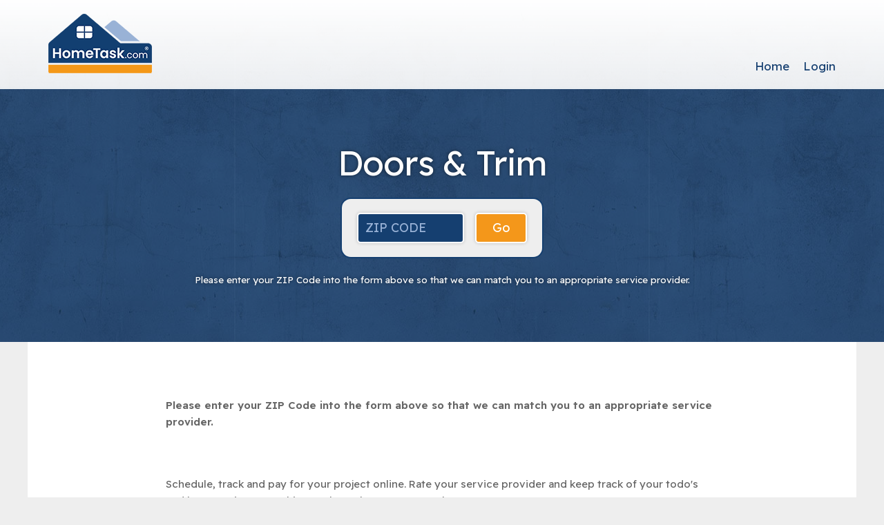

--- FILE ---
content_type: text/html; charset=utf-8
request_url: https://hometask.com/1/inside_your_home/service/96
body_size: 7811
content:

<!DOCTYPE html>
<html lang="en-us">
<head>
	<!-- Basic Page Needs
	----------------------------------------------------->
	<meta charset="UTF-8" /><title>
	
		Home - 
		HomeTask.com | Brands of Service
	
</title><link rel="profile" href="http://gmpg.org/xfn/11" /><meta name="viewport" content="width=device-width,&#32;initial-scale=1,&#32;user-scalable=no" />
	
<!-- GOOGLE FONTS
	-------------------------------------------------- -->
	<link rel="preconnect" href="https://fonts.googleapis.com" /><link rel="preconnect" href="https://fonts.gstatic.com" crossorigin="" /><link href="https://fonts.googleapis.com/css2?family=Readex+Pro:wght@400;600&amp;display=swap" rel="stylesheet" />
		
	<!-- CSS
	------------------------------------------------>
	<link rel="stylesheet" type="text/css" href="/css/styles.css" />
		
	<!-- jQuery
	----------------------------------------------------->
	<script src = "/Scripts/jquery-3.5.1.min.js"></script>
	<script>
        $(function () {
            var header = $(".scrolltop");
            $(window).scroll(function () {
                var scroll = $(window).scrollTop();

                if (scroll >= 300) {
                    header.removeClass('scrolltop').addClass("scrolldown");
                } else {
                    header.removeClass("scrolldown").addClass('scrolltop');
                }
            });
		});


        function noCopy() {
            var ok = confirm("ATTENTION: If you are attempting to copy this logo please click 'Ok' to open a clean print/web ready version.\n\nThank you.");
            if (ok) {
                document.location = "/logo"
            }
            return false;
		}

	</script>
		
	<!-- Favicons
	------------------------------------------------>
	<link rel="apple-touch-icon" sizes="180x180" href="/favicons/apple-touch-icon.png" /><link rel="icon" type="image/png" sizes="32x32" href="/favicons/favicon-32x32.png" /><link rel="icon" type="image/png" sizes="16x16" href="/favicons/favicon-16x16.png" /><link rel="manifest" href="/favicons/site.webmanifest" /><link rel="mask-icon" href="/favicons/safari-pinned-tab.svg" color="#5bbad5" /><link rel="shortcut&#32;icon" href="/favicons/favicon.ico" /><meta name="msapplication-TileColor" content="#2d89ef" /><meta name="msapplication-config" content="/favicons/browserconfig.xml" /><meta name="theme-color" content="#ffffff" />

      <!-- Google Tag Manager -->
<script>(function(w,d,s,l,i){w[l]=w[l]||[];w[l].push({'gtm.start':
new Date().getTime(),event:'gtm.js'});var f=d.getElementsByTagName(s)[0],
j=d.createElement(s),dl=l!='dataLayer'?'&l='+l:'';j.async=true;j.src=
'https://www.googletagmanager.com/gtm.js?id='+i+dl;f.parentNode.insertBefore(j,f);
})(window,document,'script','dataLayer','GTM-TX985L2K');</script>
<!-- End Google Tag Manager -->

</head>
<body>
<!-- Google Tag Manager (noscript) -->
<noscript><iframe src="https://www.googletagmanager.com/ns.html?id=GTM-TX985L2K"
height="0" width="0" style="display:none;visibility:hidden"></iframe></noscript>
<!-- End Google Tag Manager (noscript) -->
	<div id="page">
		<header class="scrolltop">
			<div class="container">
				<div class="row incmobile">
					<div class="four columns">
						<span class="logo">
							<a href="/">							
								<span class="h4">
									HomeTask.com &reg;
								</span>
								<span class="strapline">
									Brands of service
								</span>
							</a>
						</span>
					</div>
					<div class="eight columns">
						<nav class="primary">
							<ul>
								<span id="lblMainMenu"><li><a href=/>Home</a></li><li><a href=/signin>Login</a></li></span>
								<span id="lblMainLogin"></span>
							</ul>
						</nav>
					</div>
				</div>
			</div>
		</header>
		<main>
			<form method="post" action="./96" id="ctl01">
<div class="aspNetHidden">
<input type="hidden" name="__VIEWSTATE" id="__VIEWSTATE" value="1BMCFPxtNi0La+EIgvExPMolXqYXBZo7JyXCbCmNWRspRYL4LcW3iAJvKwvgbHVl4PfGSkkkm46BzkWh5gZXMOOCz9q47o0QBupFM94QxJOcqsxDN/MP34l972sth067thKH0fhbKBhU5UY5SDQF3CIP34jsKmIb6CBpbx8fwifwk63mogBjkFWgg6pVBOkgfa/8z3ETBSZH41unlYahgE18PWW6H5Pv3znzAgrfVzlpl3Oa5L8yGsqi+K0O5efKof8HkCKiNuT7lNbm2e/F87RzNhe8j3K2oEcsBVCjCHbDXJstmFuwCOPkhWU6rbCc+aFVncSLxR0nXwZuye7gMfqmvkyVDY2SkmCpRNLF4GdatBMqSSFR8scvPPHYIwVwzpzKpbgHNtGJwbj+mlfva8m/wUMtR2qc8qxph/iwZGE1HtspiBXXlDABw9/TtSYIjTUTUF/u69VhvVUh76Y4ZA==" />
</div>

<div class="aspNetHidden">

	<input type="hidden" name="__VIEWSTATEGENERATOR" id="__VIEWSTATEGENERATOR" value="65232013" />
	<input type="hidden" name="__EVENTVALIDATION" id="__EVENTVALIDATION" value="x7DNjGlYwkjgqnJPdfOinLTSGzZobUlhIOg/QlgvMyCbW5dhfP5n6FP27KGPUnTGfdN70xF/Kh37WgkrE3HkMbSDO1PJHzVgMK0OtnFsP7+r5VByxnsghIUt5MEQ1SQG4Jppt7AdfPB5X7H2y5ildw==" />
</div>
			

			<section class="banner home" id="secbanner">
				<div class="overlay">
					<div class="container">
						<div class="row">
							<div class="twelve columns">
								<div class="innerContent">
									 

	<script>

        $(function () {
			$("#secbanner").removeClass("home").addClass("service").addClass("appliance");
            $("#divmaininner").addClass("restrict");
            
        });
	</script>

	<style>
		main .banner h3.pageTitle {
			font-size: 3rem;
		}		
	</style>

	
		<h1 class="pageTitle">Doors & Trim</h1>
	

	<div id="banner_pnlZip">
	

		<fieldset class="zipContainer">

			<input name="ctl00$banner$edtZip" type="text" id="banner_edtZip" class="zipCode&#32;highlight" placeholder="ZIP&#32;Code" />

			<input type="submit" name="ctl00$banner$ctl00" value="Go" class="button&#32;highlight" />

		</fieldset>
	
		<p class="smallText">Please enter your ZIP Code into the form above so that we can match you to an appropriate service provider.</p>

	
</div>




								</div>
							</div>
						</div>						
					</div>
				</div>
			</section>

			<section class="content">
				<div class="container">
					<div class="innerContent" id="divmaininner">
						<div class="twelve columns mainp">
							 

	
		<p class="smallText"><b>Please enter your ZIP Code into the form above so that we can match you to an appropriate service provider.</b></p>
	


	

	<table style="margin-left: auto; margin-right: auto;"><tr><td>
	<p style="font-size: 140%">
		
	</p>
	</td></tr></table>

	<p>Schedule, track and pay for your project online. Rate your service provider and keep track of your todo's and home maintenance history through your HomeTask account.</p>
	<p>The HomeTask Service Network includes common brands you will recognize as well as many local, mom & pop shops to serve you.</p>


								
						</div>
					</div>
				</div>					
			</section>
			</form>
		</main>
		<footer>
		<div class="container">
			<div class="row">
				<div class="twelve columns">
					<span class="logo">
						<a href="/">							
							<span class="h4">
								HomeTask.com &reg;
							</span>
							<span class="strapline">
								Brands of service
							</span>
						</a>
					</span>
					<p class="smallprint">&copy; Copyright 2004-2026 HomeTask.com. <br /> All rights reserved.<br />
						

					</p>
					<nav class="primary">
						<ul>
							
							<li><a href="/signin">Customer Login</a></li>
							<li><a href="/Brands/Assoc/">HomeTask Associates</a></li>
							<li><a href="/privacy.aspx">Privacy Policy</a></li>
							<li><a href="/conditions.aspx">Conditions of Use</a></li>
						</ul>
					</nav>
					<nav class="contact">
						<ul>
							<li><a href="mailto:info@hometask.com">info@hometask.com</a></li>
							<li>Member Support: <a href="tel:206.763.6800">206.763.6800</a></li>
							<li>Office: <a href="tel:206.763.6800">206.763.6800</a></li>
							<li><a href="/contactus">Full Contact Details</a></li>
						</ul>
						<p class="address">
							HomeTask.com, Prosser, WA
						</p>
					</nav>
				</div>
			</div>
		</div>
		</footer>
	</div>		
</body>
</html>

--- FILE ---
content_type: text/css
request_url: https://hometask.com/css/styles.css
body_size: 35953
content:
@charset "UTF-8";
/*! normalize.css v8.0.1 | MIT License | github.com/necolas/normalize.css */
/* Document
   ========================================================================== */
/**
 * 1. Correct the line height in all browsers.
 * 2. Prevent adjustments of font size after orientation changes in iOS.
 */
html {
  line-height: 1.15;
  /* 1 */
  -webkit-text-size-adjust: 100%;
  /* 2 */
}

/* Sections
   ========================================================================== */
/**
 * Remove the margin in all browsers.
 */
body {
  margin: 0;
}

/**
 * Render the `main` element consistently in IE.
 */
main {
  display: block;
}

/**
 * Correct the font size and margin on `h1` elements within `section` and
 * `article` contexts in Chrome, Firefox, and Safari.
 */
h1 {
  font-size: 2em;
  margin: 0.67em 0;
}

/* Grouping content
   ========================================================================== */
/**
 * 1. Add the correct box sizing in Firefox.
 * 2. Show the overflow in Edge and IE.
 */
hr {
  box-sizing: content-box;
  /* 1 */
  height: 0;
  /* 1 */
  overflow: visible;
  /* 2 */
}

/**
 * 1. Correct the inheritance and scaling of font size in all browsers.
 * 2. Correct the odd `em` font sizing in all browsers.
 */
pre {
  font-family: monospace, monospace;
  /* 1 */
  font-size: 1em;
  /* 2 */
}

/* Text-level semantics
   ========================================================================== */
/**
 * Remove the gray background on active links in IE 10.
 */
a {
  background-color: transparent;
}

/**
 * 1. Remove the bottom border in Chrome 57-
 * 2. Add the correct text decoration in Chrome, Edge, IE, Opera, and Safari.
 */
abbr[title] {
  border-bottom: none;
  /* 1 */
  text-decoration: underline;
  /* 2 */
  text-decoration: underline dotted;
  /* 2 */
}

/**
 * Add the correct font weight in Chrome, Edge, and Safari.
 */
b,
strong {
  font-weight: bolder;
}

/**
 * 1. Correct the inheritance and scaling of font size in all browsers.
 * 2. Correct the odd `em` font sizing in all browsers.
 */
code,
kbd,
samp {
  font-family: monospace, monospace;
  /* 1 */
  font-size: 1em;
  /* 2 */
}

/**
 * Add the correct font size in all browsers.
 */
small {
  font-size: 80%;
}

/**
 * Prevent `sub` and `sup` elements from affecting the line height in
 * all browsers.
 */
sub,
sup {
  font-size: 75%;
  line-height: 0;
  position: relative;
  vertical-align: baseline;
}

sub {
  bottom: -0.25em;
}

sup {
  top: -0.5em;
}

/* Embedded content
   ========================================================================== */
/**
 * Remove the border on images inside links in IE 10.
 */
img {
  border-style: none;
}

/* Forms
   ========================================================================== */
/**
 * 1. Change the font styles in all browsers.
 * 2. Remove the margin in Firefox and Safari.
 */
button,
input,
optgroup,
select,
textarea {
  font-family: inherit;
  /* 1 */
  font-size: 100%;
  /* 1 */
  line-height: 1.15;
  /* 1 */
  margin: 0;
  /* 2 */
}

/**
 * Show the overflow in IE.
 * 1. Show the overflow in Edge.
 */
button,
input {
  /* 1 */
  overflow: visible;
}

/**
 * Remove the inheritance of text transform in Edge, Firefox, and IE.
 * 1. Remove the inheritance of text transform in Firefox.
 */
button,
select {
  /* 1 */
  text-transform: none;
}

/**
 * Correct the inability to style clickable types in iOS and Safari.
 */
button,
[type=button],
[type=reset],
[type=submit] {
  -webkit-appearance: button;
}

/**
 * Remove the inner border and padding in Firefox.
 */
button::-moz-focus-inner,
[type=button]::-moz-focus-inner,
[type=reset]::-moz-focus-inner,
[type=submit]::-moz-focus-inner {
  border-style: none;
  padding: 0;
}

/**
 * Restore the focus styles unset by the previous rule.
 */
button:-moz-focusring,
[type=button]:-moz-focusring,
[type=reset]:-moz-focusring,
[type=submit]:-moz-focusring {
  outline: 1px dotted ButtonText;
}

/**
 * Correct the padding in Firefox.
 */
fieldset {
  padding: 0.35em 0.75em 0.625em;
}

/**
 * 1. Correct the text wrapping in Edge and IE.
 * 2. Correct the color inheritance from `fieldset` elements in IE.
 * 3. Remove the padding so developers are not caught out when they zero out
 *    `fieldset` elements in all browsers.
 */
legend {
  box-sizing: border-box;
  /* 1 */
  color: inherit;
  /* 2 */
  display: table;
  /* 1 */
  max-width: 100%;
  /* 1 */
  padding: 0;
  /* 3 */
  white-space: normal;
  /* 1 */
}

/**
 * Add the correct vertical alignment in Chrome, Firefox, and Opera.
 */
progress {
  vertical-align: baseline;
}

/**
 * Remove the default vertical scrollbar in IE 10+.
 */
textarea {
  overflow: auto;
}

/**
 * 1. Add the correct box sizing in IE 10.
 * 2. Remove the padding in IE 10.
 */
[type=checkbox],
[type=radio] {
  box-sizing: border-box;
  /* 1 */
  padding: 0;
  /* 2 */
}

/**
 * Correct the cursor style of increment and decrement buttons in Chrome.
 */
[type=number]::-webkit-inner-spin-button,
[type=number]::-webkit-outer-spin-button {
  height: auto;
}

/**
 * 1. Correct the odd appearance in Chrome and Safari.
 * 2. Correct the outline style in Safari.
 */
[type=search] {
  -webkit-appearance: textfield;
  /* 1 */
  outline-offset: -2px;
  /* 2 */
}

/**
 * Remove the inner padding in Chrome and Safari on macOS.
 */
[type=search]::-webkit-search-decoration {
  -webkit-appearance: none;
}

/**
 * 1. Correct the inability to style clickable types in iOS and Safari.
 * 2. Change font properties to `inherit` in Safari.
 */
::-webkit-file-upload-button {
  -webkit-appearance: button;
  /* 1 */
  font: inherit;
  /* 2 */
}

/* Interactive
   ========================================================================== */
/*
 * Add the correct display in Edge, IE 10+, and Firefox.
 */
details {
  display: block;
}

/*
 * Add the correct display in all browsers.
 */
summary {
  display: list-item;
}

/* Misc
   ========================================================================== */
/**
 * Add the correct display in IE 10+.
 */
template {
  display: none;
}

/**
 * Add the correct display in IE 10.
 */
[hidden] {
  display: none;
}

.container {
  width: 100%;
  max-width: 1200px;
  margin: 0 auto;
  padding: 0 1rem;
  background-color: #fff;
  box-sizing: border-box;
}

.column,
.columns {
  width: 100%;
  float: left;
  box-sizing: border-box;
}

.container.full {
  padding: 0;
}

.container.restrict {
  max-width: 650px;
}

/* Mobile Grid */
@media (max-width: 600px) {
  .row.incmobile .column,
.row.incmobile .columns {
    margin-left: 4%;
  }

  .row.incmobile .column:first-child,
.row.incmobile .columns:first-child {
    margin-left: 0;
  }

  .row.flex {
    display: flex;
    flex-flow: column;
  }

  .row.incmobile .one.column,
.row.incmobile .one.columns {
    width: 4.6666666667%;
  }

  .row.incmobile .two.columns {
    width: 13.3333333333%;
  }

  .row.incmobile .three.columns {
    width: 22%;
  }

  .row.incmobile .four.columns {
    width: 30.6666666667%;
  }

  .row.incmobile .five.columns {
    width: 39.3333333333%;
  }

  .row.incmobile .six.columns {
    width: 48%;
  }

  .row.incmobile .seven.columns {
    width: 56.6666666667%;
  }

  .row.incmobile .eight.columns {
    width: 65.3333333333%;
  }

  .row.incmobile .nine.columns {
    width: 74%;
  }

  .row.incmobile .ten.columns {
    width: 82.6666666667%;
  }

  .row.incmobile .eleven.columns {
    width: 91.3333333333%;
  }

  .row.incmobile .twelve.columns {
    width: 100%;
    margin-left: 0;
  }

  .row.incmobile .one-third.column {
    width: 30.6666666667%;
  }

  .row.incmobile .two-thirds.column {
    width: 65.3333333333%;
  }

  .row.incmobile .one-half.column {
    width: 48%;
  }
}
@media (min-width: 600px) {
  .container {
    width: 100%;
    padding: 0 2rem;
  }

  .row.tile {
    display: flex;
  }

  .column,
.columns {
    margin-left: 4%;
  }

  .column:first-child,
.columns:first-child {
    margin-left: 0;
  }

  .one.column,
.one.columns {
    width: 4.6666666667%;
  }

  .two.columns {
    width: 13.3333333333%;
  }

  .three.columns {
    width: 22%;
  }

  .four.columns {
    width: 30.6666666667%;
  }

  .five.columns {
    width: 39.3333333333%;
  }

  .six.columns {
    width: 48%;
  }

  .seven.columns {
    width: 56.6666666667%;
  }

  .eight.columns {
    width: 65.3333333333%;
  }

  .nine.columns {
    width: 74%;
  }

  .ten.columns {
    width: 82.6666666667%;
  }

  .eleven.columns {
    width: 91.3333333333%;
  }

  .twelve.columns {
    width: 100%;
    margin-left: 0;
  }

  .one-third.column {
    width: 30.6666666667%;
  }

  .two-thirds.column {
    width: 65.3333333333%;
  }

  .one-fifth.column,
.one-fifth.column {
    width: 16.8%;
  }

  .two-fifths.columns {
    width: 37.6%;
  }

  .three-fifths.columns {
    width: 58.4%;
  }

  .four-fifths.columns {
    width: 79.2%;
  }

  .five-fifths.columns {
    width: 100%;
    margin-left: 0;
  }

  .one-half.column {
    width: 48%;
  }

  /* Offsets */
  .offset-by-one.column,
.offset-by-one.columns {
    margin-left: 8.6666666667%;
  }

  .offset-by-two.column,
.offset-by-two.columns {
    margin-left: 17.3333333333%;
  }

  .offset-by-three.column,
.offset-by-three.columns {
    margin-left: 26%;
  }

  .offset-by-four.column,
.offset-by-four.columns {
    margin-left: 34.6666666667%;
  }

  .offset-by-five.column,
.offset-by-five.columns {
    margin-left: 43.3333333333%;
  }

  .offset-by-six.column,
.offset-by-six.columns {
    margin-left: 52%;
  }

  .offset-by-seven.column,
.offset-by-seven.columns {
    margin-left: 60.6666666667%;
  }

  .offset-by-eight.column,
.offset-by-eight.columns {
    margin-left: 69.3333333333%;
  }

  .offset-by-nine.column,
.offset-by-nine.columns {
    margin-left: 78%;
  }

  .offset-by-ten.column,
.offset-by-ten.columns {
    margin-left: 86.6666666667%;
  }

  .offset-by-eleven.column,
.offset-by-eleven.columns {
    margin-left: 95.3333333333%;
  }

  .offset-by-one-third.column,
.offset-by-one-third.columns {
    margin-left: 34.6666666667%;
  }

  .offset-by-two-thirds.column,
.offset-by-two-thirds.columns {
    margin-left: 69.3333333333%;
  }

  .offset-by-one-half.column,
.offset-by-one-half.columns {
    margin-left: 52%;
  }
}
@media (min-width: 870px) {
  .container {
    padding: 0 2rem;
  }
}
@media (min-width: 1000px) {
  .container {
    padding: 0 3rem;
  }
}
.button.secondary {
  padding: 0.6rem 1.5rem;
  font-size: 1.6rem;
}

/* Base Styles
–––––––––––––––––––––––––––––––––––––––––––––––––– */
/* NOTE
html is set to 62.5% so that all the REM measurements throughout Skeleton 
are based on 10px sizing. So basically 1.5rem = 15px :) */
html {
  font-size: 62.5%;
}

body {
  font-size: 1.4em;
  /* currently ems cause chrome bug misinterpreting rems on body element */
  line-height: 1.6;
  font-weight: 400;
  font-family: "Readex Pro", sans-serif;
  color: #666;
  background: #eee;
}

/* Typography
–––––––––––––––––––––––––––––––––––––––––––––––––– */
h1, h2, h3, h4, h5, h6, .h1, .h2, .h3, .h4, .h5, .h6 {
  margin-top: 0;
  margin: 1rem 0 2rem 0;
  font-weight: 400;
  font-family: "Readex Pro", serif;
  color: #666;
}

h1, .h1 {
  font-size: 3.2rem;
  line-height: 1.2;
  letter-spacing: -0.1rem;
}

h2, .h2 {
  font-size: 2.4rem;
  line-height: 1.35;
  letter-spacing: -0.08rem;
}

h3, .h3 {
  font-size: 2rem;
  line-height: 1.35;
  letter-spacing: 0;
}

h4, .h4 {
  font-size: 1.7rem;
  line-height: 1.5;
  letter-spacing: 0;
}

h5, .h5 {
  font-size: 1.5rem;
  line-height: 1.6;
  letter-spacing: 0;
}

p {
  margin-top: 0;
}

@media (min-width: 750px) {
  body {
    font-size: 1.5rem;
  }

  h1, .h1 {
    font-size: 4rem;
    line-height: 1.2;
    letter-spacing: -0.1rem;
  }

  h2, .h2 {
    font-size: 3rem;
    line-height: 1.3;
    letter-spacing: -0.1rem;
  }

  h3, .h3 {
    font-size: 2.4rem;
    line-height: 1.35;
    letter-spacing: -0.08rem;
  }

  h4, .h4 {
    font-size: 1.8rem;
    line-height: 1.5;
    letter-spacing: -0.05rem;
  }

  h5, .h5 {
    font-size: 1.5rem;
    line-height: 1.6;
    letter-spacing: 0;
  }
}
/* Links
–––––––––––––––––––––––––––––––––––––––––––––––––– */
a {
  color: #153f70;
  text-decoration: none;
  transition: 0.3s;
}

a:hover {
  color: #f4971a;
}

/* Buttons 
–––––––––––––––––––––––––––––––––––––––––––––––––– */
.button,
button,
input[type=submit],
input[type=reset],
input[type=button],
.button-p a {
  display: inline-block;
  padding: 1rem 1.5rem;
  color: #fff;
  font-family: "Readex Pro", sans-serif;
  font-size: 1.8rem;
  font-weight: 400;
  text-align: center;
  text-transform: none;
  text-decoration: none;
  text-shadow: none;
  box-shadow: 0 0 0.5rem 0 rgba(0, 0, 0, 0.2);
  letter-spacing: 0;
  white-space: nowrap;
  background: #f4971a;
  border-radius: 0.5rem;
  border: solid 2px #fff;
  cursor: pointer;
  box-sizing: border-box;
  transition: 0.3s;
}

.button:hover,
button:hover,
input[type=submit]:hover,
input[type=reset]:hover,
input[type=button]:hover,
.button:focus,
button:focus,
.button a:hover,
input[type=submit]:focus,
input[type=reset]:focus,
input[type=button]:focus,
.button-p a:hover {
  background: #153f70;
  outline: 0;
  color: #fff;
  box-shadow: 0 0 0.5rem 0 rgba(0, 0, 0, 0.3);
}

.button.secondary,
button.secondary {
  background: #153f70;
}

.button.secondary:hover,
button.secondary:hover {
  background: #f4971a;
}

.button.large {
  width: 100%;
  font-size: 120%;
  margin: 0 0 2rem 0;
}

/* Forms
–––––––––––––––––––––––––––––––––––––––––––––––––– */
input[type=email],
input[type=search],
input[type=text],
input[type=tel],
input[type=url],
input[type=password],
textarea,
select {
  font-size: 1.8rem;
  padding: 1rem;
  background-color: #fff;
  border: 2px solid #999;
  border-radius: 0.5rem;
  box-shadow: none;
  box-sizing: border-box;
}

/* Removes awkard default styles on some inputs for iOS */
input[type=email],
input[type=search],
input[type=text],
input[type=tel],
input[type=url],
input[type=password],
textarea {
  -webkit-appearance: none;
  -moz-appearance: none;
}

textarea {
  min-height: 65px;
  padding-top: 6px;
  padding-bottom: 6px;
}

input[type=email]:focus,
input[type=search]:focus,
input[type=text]:focus,
input[type=tel]:focus,
input[type=url]:focus,
input[type=password]:focus,
textarea:focus,
select:focus {
  border-color: #99b2d6;
  outline: 0;
}

label,
legend {
  display: block;
  margin-bottom: 0.5rem;
  font-weight: 600;
}

input[type=checkbox],
input[type=radio] {
  display: inline;
}

label > .label-body {
  display: inline-block;
  margin-left: 0.5rem;
  font-weight: normal;
}

input::placeholder {
  color: #ccc;
  text-transform: uppercase;
}

form .frm_primary_label {
  margin: 0 0 0.5rem 0;
}

form .frm_checkbox input {
  margin: 0;
}

/* Lists
–––––––––––––––––––––––––––––––––––––––––––––––––– */
ul {
  list-style: circle outside;
}

ol {
  list-style: decimal outside;
}

ol, ul {
  padding-left: 0;
  margin-top: 0;
  margin-left: 2rem;
}

ul ul, ul ol, ol ol, ol ul {
  margin: 1.5rem 0 1.5rem 3rem;
  font-size: 90%;
}

li {
  margin-bottom: 1rem;
}

ul.unstyled {
  list-style: none;
  margin: 0;
}

ul.unstyled li {
  margin: 0;
}

/* Code
–––––––––––––––––––––––––––––––––––––––––––––––––– */
code {
  padding: 0.2rem 0.5rem;
  margin: 0 0.2rem;
  font-size: 90%;
  white-space: nowrap;
  background: #F1F1F1;
  border: 1px solid #E1E1E1;
  border-radius: 4px;
}

pre > code {
  display: block;
  padding: 1rem 1.5rem;
  white-space: pre;
}

/* Tables
–––––––––––––––––––––––––––––––––––––––––––––––––– */
 
th:first-child,
td:first-child {
  padding-left: 0;
}

th:last-child,
td:last-child {
  padding-right: 0;
}

/* Definition Lists
–––––––––––––––––––––––––––––––––––––––––––––––––– */
dl {
  margin-top: 0;
  background: #eee;
  padding: 2rem;
  border-radius: 0.5rem;
}

dt {
  text-transform: uppercase;
  color: #999;
  font-size: 90%;
  margin-right: 0.5rem;
}

dt::after {
  content: ":";
}

dd {
  margin: 0;
}

dd, dt {
  display: inline-block;
}

dl .dlgroup {
  display: block;
  margin: 0 0 1rem 0;
  padding: 0 0 1rem 0;
  border-bottom: 1px solid #ccc;
}

dl .dlgroup:last-child {
  margin: 0;
  padding: 0;
  border-bottom: none;
}

/* Spacing
–––––––––––––––––––––––––––––––––––––––––––––––––– */
button,
.button {
  margin-bottom: 1rem;
}

fieldset {
  margin-bottom: 1.5rem;
}

pre,
blockquote,
form,
dl,
figure,
table,
p,
ul,
ol,
form {
  margin-bottom: 2rem;
}

p {
  margin-top: 0;
}

/* Utilities
–––––––––––––––––––––––––––––––––––––––––––––––––– */
.u-full-width {
  width: 100%;
  box-sizing: border-box;
}

.u-max-full-width {
  max-width: 100%;
  box-sizing: border-box;
}

.u-pull-right {
  float: right;
}

.u-pull-left {
  float: left;
}

.textCentre {
  text-align: center;
}

.fontWeightLight {
  font-weight: 300;
}

.fontWeightNormal {
  font-weight: 400;
}

.fontWeightBold {
  font-weight: 600;
}

.nomargin {
  margin: 0 !important;
}

@media (max-width: 599px) {
  .mobilehide {
    display: none !important;
  }
}
@media (min-width: 600px) {
  .nonmobilehide {
    display: none !important;
  }
}
/* Sidebar
–––––––––––––––––––––––––––––––––––––––––––––––––– */
.sidebar {
  font-size: 90%;
}

.sidebar ul.sidebarlist {
  margin: 0;
  list-style: none;
}

.sidebar ul.sidebarlist li.sidebaritem {
  margin-bottom: 2rem;
}

/* WordPress Default Image Styles
–––––––––––––––––––––––––––––––––––––––––––––––––– */
img.alignright {
  float: right;
  margin: 0 0 1em 1em;
}

img.alignleft {
  float: left;
  margin: 0 1em 1em 0;
}

img.aligncenter {
  display: block;
  margin-left: auto;
  margin-right: auto;
}

a img.alignright {
  float: right;
  margin: 0 0 1em 1em;
}

a img.alignleft {
  float: left;
  margin: 0 1em 1em 0;
}

a img.aligncenter {
  display: block;
  margin-left: auto;
  margin-right: auto;
}

.content .wp-block-image figcaption {
  font-size: 1.5rem;
  color: #999;
  border-bottom: 1px solid #ccc;
  padding-bottom: 1rem;
}

img {
  max-width: 100%;
  height: auto;
  box-sizing: border-box;
}

.content img {
  border: 1px solid transparent;
  border-radius: 0;
  box-shadow: none;
}

.content a:hover img {
  border: 1px solid #eee;
}

.image {
  position: relative;
  margin: 0 0 1rem 0;
}

.image .credit {
  position: absolute;
  bottom: 1rem;
  right: 1rem;
  text-align: right;
  color: rgba(255, 255, 255, 0.5);
  text-shadow: 0 0 5px #000;
}

/* Pagination
–––––––––––––––––––––––––––––––––––––––––––––––––– */
.pagination {
  text-align: center;
  padding: 2rem 0 0 0;
  border-top: 1px solid #ccc;
}

.pagination .title {
  display: none;
  font-style: italic;
  margin: 0 0 0.5rem 0;
}

.pagination .page-numbers {
  display: none;
}

.pagination a.page-numbers.prev, .pagination a.page-numbers.next {
  display: block;
}

.pagination a.prev {
  float: left;
}

.pagination a.next {
  float: right;
}

/* Misc
–––––––––––––––––––––––––––––––––––––––––––––––––– */
hr {
  margin-top: 3rem;
  margin-bottom: 3.5rem;
  border-width: 0;
  border-top: 1px solid #E1E1E1;
}

.sidebar {
  font-size: 90%;
}

.sidebar ul.sidebarlist {
  margin: 0;
  list-style: none;
}

.sidebar ul.sidebarlist li.sidebaritem {
  margin-bottom: 2rem;
}

/* Self Clearing Goodness */
.container:after,
.row:after,
.u-cf {
  content: "";
  display: table;
  clear: both;
}

/*! Pushy - v1.1.0 - 2017-1-30
* Pushy is a responsive off-canvas navigation menu using CSS transforms & transitions.
* https://github.com/christophery/pushy/
* by Christopher Yee */
/* Menu Appearance */
.pushy {
  position: fixed;
  width: 250px;
  height: 100%;
  top: 0;
  z-index: 9999;
  background: rgba(0, 0, 0, 0.9);
  overflow: auto;
  -webkit-overflow-scrolling: touch;
  /* enables momentum scrolling in iOS overflow elements */
}

.pushy a {
  display: block;
  color: #b3b3b1;
  padding: 12px 20px;
  text-decoration: none;
}

.pushy ul.menu > li:first-child > a {
  margin-top: 5px;
}

.pushy ul.menu > li:last-child > a {
  padding-bottom: 17px;
}

.pushy a:hover {
  color: #FFF;
}

.pushy ul {
  margin: 0;
}

.pushy.pushy-left {
  left: 0;
}

.pushy.pushy-right {
  right: 0;
}

.pushy-content {
  visibility: hidden;
}

/* Menu Movement */
.pushy-left {
  -webkit-transform: translate3d(-250px, 0, 0);
  -ms-transform: translate3d(-250px, 0, 0);
  transform: translate3d(-250px, 0, 0);
}

.pushy-open-left #container,
.pushy-open-left .push {
  -webkit-transform: translate3d(250px, 0, 0);
  -ms-transform: translate3d(250px, 0, 0);
  transform: translate3d(250px, 0, 0);
}

.pushy-right {
  -webkit-transform: translate3d(250px, 0, 0);
  -ms-transform: translate3d(250px, 0, 0);
  transform: translate3d(250px, 0, 0);
}

.pushy-open-right #container,
.pushy-open-right .push {
  -webkit-transform: translate3d(-250px, 0, 0);
  -ms-transform: translate3d(-250px, 0, 0);
  transform: translate3d(-250px, 0, 0);
}

.pushy-open-left .pushy,
.pushy-open-right .pushy {
  -webkit-transform: translate3d(0, 0, 0);
  -ms-transform: translate3d(0, 0, 0);
  transform: translate3d(0, 0, 0);
}

.pushy-open-left .pushy-content,
.pushy-open-right .pushy-content {
  visibility: visible;
}

/* Menu Transitions */
#container,
.pushy,
.push {
  transition: transform 0.2s cubic-bezier(0.16, 0.68, 0.43, 0.99);
}

.pushy-content {
  transition: visibility 0.2s cubic-bezier(0.16, 0.68, 0.43, 0.99);
}

/* Site Overlay */
.site-overlay {
  display: none;
}

.pushy-open-left .site-overlay,
.pushy-open-right .site-overlay {
  display: block;
  position: fixed;
  top: 0;
  right: 0;
  bottom: 0;
  left: 0;
  z-index: 9998;
  background-color: rgba(0, 0, 0, 0.5);
  -webkit-animation: fade 500ms;
  animation: fade 500ms;
}

@keyframes fade {
  0% {
    opacity: 0;
  }
  100% {
    opacity: 1;
  }
}
@-webkit-keyframes fade {
  0% {
    opacity: 0;
  }
  100% {
    opacity: 1;
  }
}
@media (max-width: 599px) {
  /* Submenu Appearance */
  .pushy-submenu ul {
    padding: 0;
    transition: max-height 0.2s ease-in-out, visibility 0.2s ease-in-out;
  }

  .pushy-submenu ul .pushy-link {
    transition: opacity 0.2s ease-in-out;
  }

  .pushy-submenu button {
    width: 100%;
    color: #b3b3b1;
    padding: 15px 30px;
    text-align: left;
    background: transparent;
    border: 0;
  }

  .pushy-submenu button:hover {
    color: #FFF;
  }

  .pushy-submenu > a,
.pushy-submenu > button {
    position: relative;
  }

  .pushy-submenu > a::after,
.pushy-submenu > button::after {
    display: block;
    position: absolute;
    font-size: 2.5rem;
    top: 0px;
    right: 15px;
    content: "+";
  }

  .pushy-submenu.pushy-submenu-open > a::after,
.pushy-submenu.pushy-submenu-open > button::after {
    content: "–";
  }

  /* Submenu Movement */
  .pushy-submenu-closed ul {
    max-height: 0;
    overflow: hidden;
    visibility: hidden;
  }

  .pushy-submenu-closed .pushy-link {
    opacity: 0;
  }

  .pushy-submenu-open {
    /* Submenu Icon */
  }

  .pushy-submenu-open ul {
    max-height: 1000px;
    visibility: visible;
  }

  .pushy-submenu-open .pushy-link {
    opacity: 1;
  }
}
/* Navigation
–––––––––––––––––––––––––––––––––––––––––––––––––– */
nav {
  font-family: "Readex Pro", sans-serif;
  font-weight: #f4971a;
}

nav.mobile.pushy {
  background: #f4971a;
  background: linear-gradient(#153f70, #f4971a);
}

nav.mobile.pushy a {
  color: #fff;
}

nav.mobile.pushy ul.menu {
  border-bottom: 1px solid #153f70;
}

nav.mobile.pushy a:hover {
  color: #ccc;
}

nav.mobile.pushy .pushy-submenu ul {
  margin-left: 2rem;
  border-left: solid 1px #153f70;
}

nav.mobile.pushy .pushy-submenu > a {
  pointer-events: none;
}

nav.mobile.pushy .pushy-submenu.pushy-submenu-open > a::after {
  color: #fff;
}

nav.mobile.pushy #menu-primary-mobile#menu-primary-mobile li.pushy-submenu > a {
  text-transform: uppercase;
}

nav.mobile.pushy #menu-primary-mobile .pushy-submenu ul {
  padding-left: 0;
}

nav.mobile.pushy li.social {
  display: inline;
}

nav.mobile.pushy li.social a {
  display: inline-block;
  font-size: 2.5rem;
}

@media (max-width: 599px) {
  .mobile-btn {
    display: block;
  }

  header nav.primary {
    display: none;
  }
}
@media (min-width: 600px) {
  nav.mobile, .mobile-btn {
    display: none;
  }

  header nav.primary {
    display: block;
  }
}
nav ul, nav ul li {
  margin: 0;
  list-style: none;
}

nav.primary ul {
  text-align: center;
}

nav.primary ul li {
  display: inline;
  position: relative;
}

nav.primary ul li a {
  display: inline-block;
}

nav.primary ul.menu ul.sub-menu {
  visibility: hidden;
  opacity: 0;
  -webkit-transition: all 0.3s ease-out;
  transition: all 0.3s ease-out;
  position: absolute;
  background: white;
  width: 250px;
  z-index: -1;
  padding: 0;
  box-shadow: 0 20px 20px rgba(0, 0, 0, 0.05);
  text-align: left;
  transform: translateY(2em);
  font-size: 90%;
}

nav.primary ul.menu > li > ul.sub-menu {
  top: 33px;
  left: -10px;
}

nav.primary ul.menu > li:last-child > ul.sub-menu {
  left: -42px;
}

nav.primary ul.menu li:hover > ul.sub-menu {
  visibility: visible;
  opacity: 1;
  transform: translateY(0%);
  transition-delay: 0s, 0s, 0.1s;
  z-index: 50;
}

nav.primary ul.sub-menu a {
  padding: 0.8rem 2rem;
  width: 250px;
  display: block;
  box-sizing: border-box;
}

nav.primary ul.sub-menu li.menu-item-has-children {
  display: inline-block;
}

nav.primary ul.sub-menu ul.sub-menu {
  top: 0;
  left: 250px;
  font-size: 100%;
}

nav.primary ul.sub-menu ul.sub-menu ul {
  display: none;
}

nav.primary ul.menu > li.mega {
  position: static;
}

nav.primary ul.menu > li.mega > ul.sub-menu {
  top: auto;
  width: 100%;
  left: 0;
  font-size: 100%;
}

nav.primary li.mega > ul.sub-menu > li {
  width: 25%;
  float: left;
  display: block;
  padding: 2rem;
  box-sizing: border-box;
}

nav.primary li.mega > ul.sub-menu li a {
  padding: 0;
}

nav.primary li.mega > ul.sub-menu li a:hover {
  background: none;
}

nav.primary li.mega > ul.sub-menu > li > a {
  padding-bottom: 1rem;
  margin-bottom: 1rem;
  border-bottom: 1px solid #eee;
}

nav.primary li.mega ul.sub-menu ul.sub-menu {
  transform: none;
  font-size: 90%;
  position: static;
  box-shadow: none;
}

nav.primary li.mega:hover ul.sub-menu ul.sub-menu {
  visibility: visible;
  opacity: 1;
}

nav.primary li.mega ul.sub-menu ul.sub-menu a {
  padding: 0.5rem 0;
}

header {
  padding: 1rem 0;
  background: rgba(255, 255, 255, 0.9);
  background: linear-gradient(white, rgba(255, 255, 255, 0.9));
  position: fixed;
  top: 0;
  width: 100%;
  transition: 0.2s;
}

header.scrolldown {
  z-index: 100;
  border-bottom: 1px solid #eee;
}

header .container, main .banner .container {
  background: none;
}

header span.logo {
  margin: 0;
}

header span.logo a, header span.logo .h4, header span.logo .strapline {
  font: 0/0 a;
  text-shadow: none;
  color: transparent;
  margin: 0;
}

header span.logo a {
  display: block;
  background: url(images/logo-nostrap-100px.png) no-repeat left top;
  width: 100px;
  height: 57px;
  background-size: 100px 57px;
}

header nav.primary {
  display: block;
}

header nav.primary ul {
  text-align: right;
  line-height: 1.5;
  font-size: 1.3rem;
  transition: 0.2s;
}

header nav.primary ul li {
  display: block;
  transition: 0.2s;
}

header.scrolldown nav.primary ul li {
  display: inline-block;
}

header.scrolldown nav.primary ul li a {
  padding: 0 0.5rem;
}

header.scrolldown nav.primary ul li:last-child a {
  padding-right: 0;
}

header.scrolldown span.logo a {
  background: url(images/logo-nostrap-050px.png) no-repeat left top;
  width: 50px;
  height: 28px;
  background-size: 50px 28px;
}

main fieldset {
  background: #eee;
  border: 2px solid #ccc;
  padding: 2rem;
  border-radius: 1.5rem;
  text-align: center;
}

main fieldset .highlight {
  box-shadow: 0 0 0.5rem 0 rgba(0, 0, 0, 0.2);
}

main fieldset.zipContainer {
  max-width: 200px;
  margin: 0 auto 2rem auto;
}

main fieldset.zipContainer input.zipCode {
  width: 62%;
  margin: 0 5% 0 0;
}

main fieldset.zipContainer input.button {
  width: 30%;
}

main fieldset input.button {
  margin: 0;
}

main .banner {
  background: #153f70 url(images/bgtexture-darkblue-0600px.jpg) repeat center center;
  padding: 79px 0 0 0;
}

main .banner.home {
  background: #153f70 url(/imgd/home-0800px.jpg) no-repeat center center;
  background-size: cover;
}

main .banner.services.appliances {
    background: #153f70 url(/imgd/washingmachine-0800px.jpg) no-repeat center center;
    background-size: cover;
}

main .banner .overlay {
  display: block;
  background: rgba(21, 63, 112, 0.5);
}

main .banner.default .overlay {
  background: none;
}

main .banner .innerContent {
  color: #fff;
  text-align: center;
  padding: 2rem 0;
  text-shadow: 0 0 0.5rem rgba(0, 0, 0, 0.5);
}

main .banner .pageTitle {
  margin: 0;
  color: #fff;
}

main .banner.home .pageTitle br {
  display: none;
}

main .banner .pageTitle .fontWeightLight {
  font-size: 90%;
  letter-spacing: -0.05rem;
}

main .banner .pageTitle .fontWeightLight.service {
  display: block;
}

main .banner fieldset {
  margin: 2rem auto;
  border-color: #153f70;
}

main .banner fieldset.servicesContainer {
  max-width: 350px;
}

main .banner fieldset select.services, main .banner fieldset input.zipCode {
  background: #153f70;
  border-color: #fff;
  color: #fff;
}

main .banner fieldset select.services {
  display: block;
  width: 100%;
  margin: 0 0 1rem 0;
  -webkit-appearance: none;
  appearance: none;
}

main .banner fieldset .selectContainer {
  position: relative;
}

main .banner fieldset .selectContainer::after {
  content: "▼";
  font-size: 1.5rem;
  top: 1rem;
  right: 1rem;
  position: absolute;
  pointer-events: none;
}

main .banner fieldset.zipContainer input.zipCode::placeholder {
  color: #99b2d6;
}

main .banner .smallText {
  font-size: 90%;
  margin: 0;
}

main .content .innerContent {
  padding: 2rem 0 0 0;
}

main .content h2.subtitle {
  text-align: center;
  color: #333;
}

main .content h2.subtitle br {
  display: none;
}

main .cta {
  background: #99b2d6;
  border: 2px solid #153f70;
  color: #fff;
  border-radius: 1.5rem;
  padding: 2rem;
  text-align: center;
}

main .cta h3 {
  color: #fff;
  margin-top: 0;
}

main .cta .button {
  margin: 0;
}

main .serviceBox {
  padding: 2rem;
  margin: 3rem 0 2rem 0;
  border: 2px solid #99b2d6;
  border-radius: 1.5rem;
  text-align: center;
  position: relative;
}

main .serviceBox .iconContainer {
  position: absolute;
  left: 0;
  right: 0;
  top: -3.3rem;
  margin: 0 auto;
  width: 8.4rem;
  background: #fff;
}

main .serviceBox .iconContainer img {
  margin: 0 auto;
  width: 66px;
  height: 66px;
}

main .serviceBox h2 {
  margin-top: 2rem;
}

main .serviceBox p {
  text-align: left;
}

main .serviceBox .button {
  margin: 0;
}

footer {
  color: #999;
  text-align: center;
  padding: 0;
  margin: 0;
}

footer span.logo {
  margin: 0;
}

footer span.logo a, footer span.logo .h4, footer span.logo .strapline {
  font: 0/0 a;
  text-shadow: none;
  color: transparent;
  margin: 0;
}

footer span.logo a {
  display: block;
  margin: 2rem auto 0.5rem auto;
  background: url(images/logo-nostrap-100px.png) no-repeat left top;
  width: 100px;
  height: 57px;
  background-size: 100px 57px;
}

footer .smallprint, footer nav.primary, footer .address {
  font-size: 90%;
}

footer .smallprint {
  margin: 0;
}

footer nav li a {
  margin: 0 0.5rem 0 0;
  padding: 0 0.8rem 0 0;
  border-right: 1px solid #ccc;
}

footer nav li:last-child a {
  border-right: none;
}

footer nav.primary {
  border-bottom: 2px solid #eee;
  padding: 0 0 1rem 0;
  margin: 0 0 1rem 0;
}

footer h4.logo {
  margin: 0;
}

footer h4.logo a {
  display: block;
  margin: 0 auto 1rem auto;
  font: 0/0 a;
  text-shadow: none;
  color: transparent;
  background: url(images/logo-400px.png) no-repeat left top;
  width: 200px;
  height: 19px;
  background-size: 200px 19px;
}

footer .strapline {
  margin: 0 0 3rem 0;
  font-size: 90%;
}

footer .logolist li {
  display: inline-block;
  margin: 0 1rem;
}

footer .logolist span {
  display: none;
}

footer .byline {
  font-size: 90%;
}

footer .byline p {
  margin: 1rem 0;
}

@media only screen and (-webkit-min-device-pixel-ratio: 2), only screen and (min--moz-device-pixel-ratio: 2), only screen and (min-device-pixel-ratio: 2), only screen and (-webkit-min-device-pixel-ratio: 2), only screen and (min-resolution: 192dpi), only screen and (min-resolution: 2dppx) {
  .logo_background {
    background-image: url("../img/logo@2x.png");
  }
}
@media only screen and (min-width: 600px) {
  header {
    padding: 2rem 0;
  }

  header span.logo a {
    background: url(images/logo-nostrap-150px.png) no-repeat left top;
    width: 150px;
    height: 86px;
    background-size: 150px 86px;
  }

  header nav.primary ul {
    font-size: 1.5rem;
    line-height: 1.6;
    margin: 6.2rem 0 0 0;
  }

  header nav.primary ul li {
    display: inline-block;
  }

  header nav.primary ul li a {
    padding: 0 0.5rem;
  }

  header nav.primary ul li:last-child a {
    padding-right: 0;
  }

  header.scrolldown {
    padding: 1rem 0;
  }

  header.scrolldown span.logo a {
    background: url(images/logo-nostrap-100px.png) no-repeat left top;
    width: 100px;
    height: 57px;
    background-size: 100px 57px;
  }

  header.scrolldown nav.primary ul {
    margin: 3.5rem 0 0 0;
  }

  main .banner {
    padding: 126px 0 0 0;
  }

  main .banner .innerContent {
    padding: 4rem 0;
  }

  main .banner.home .pageTitle br {
    display: inline;
  }

  main .content h2.subtitle br {
    display: inline;
  }

  footer .smallprint br {
    display: none;
  }
}
@media only screen and (min-width: 870px) {
  header nav.primary ul {
    font-size: 1.7rem;
  }

  header nav.primary ul li a, header.scrolldown nav.primary ul li a {
    padding: 0 1rem;
  }

  header.scrolldown {
    padding: 1.5rem 0;
  }

  main .banner.home {
    background: #153f70 url(/imgd/home-1200px.jpg) no-repeat center center;
    background-size: cover;
  }

  main .banner.services.appliances {
    background: #153f70 url(/imgd/washingmachine-1200px.jpg) no-repeat center center;
    background-size: cover;
  }

  main fieldset.zipContainer {
    max-width: 250px;
  }

  main .banner .innerContent {
    padding: 8rem 0;
  }

  main .banner .pageTitle {
    font-size: 5rem;
  }

  main .innerContent.restrict {
    margin: 0 auto;
    max-width: 800px;
  }

  main .content .innerContent {
    padding: 4rem 0 0 0;
  }

  main .cta {
    padding: 3rem;
  }

  main .serviceBox {
    padding: 3rem;
    margin: 4rem 0 2rem 0;
  }

  footer span.logo a {
    margin: 4rem auto 0.5rem auto;
  }

    .mainp {
        padding: 4rem 0;
    }
}

/*# sourceMappingURL=styles.css.map */
